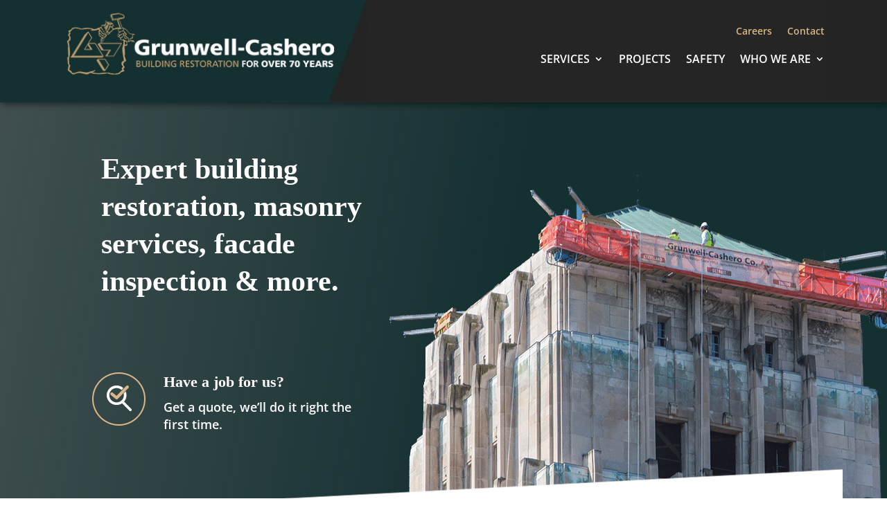

--- FILE ---
content_type: text/css
request_url: https://gcbuildingrestoration.com/wp-content/et-cache/global/et-divi-customizer-global.min.css?ver=1733239788
body_size: 740
content:
body,.et_pb_column_1_2 .et_quote_content blockquote cite,.et_pb_column_1_2 .et_link_content a.et_link_main_url,.et_pb_column_1_3 .et_quote_content blockquote cite,.et_pb_column_3_8 .et_quote_content blockquote cite,.et_pb_column_1_4 .et_quote_content blockquote cite,.et_pb_blog_grid .et_quote_content blockquote cite,.et_pb_column_1_3 .et_link_content a.et_link_main_url,.et_pb_column_3_8 .et_link_content a.et_link_main_url,.et_pb_column_1_4 .et_link_content a.et_link_main_url,.et_pb_blog_grid .et_link_content a.et_link_main_url,body .et_pb_bg_layout_light .et_pb_post p,body .et_pb_bg_layout_dark .et_pb_post p{font-size:18px}.et_pb_slide_content,.et_pb_best_value{font-size:20px}body{line-height:1.4em}#footer-widgets .footer-widget li:before{top:12.3px}@media only screen and (min-width:1350px){.et_pb_row{padding:27px 0}.et_pb_section{padding:54px 0}.single.et_pb_pagebuilder_layout.et_full_width_page .et_post_meta_wrapper{padding-top:81px}.et_pb_fullwidth_section{padding:0}}	h1,h2,h3,h4,h5,h6{font-family:'Georgia',Georgia,"Times New Roman",serif}h1{font-family:'Georgia',Georgia,"Times New Roman",serif;font-weight:600;font-size:52px;color:#dab583;line-height:1.3em}h2{font-family:'Georgia',Georgia,"Times New Roman",serif;font-weight:400;font-size:38px;line-height:1.3em;color:#4d4d4b}h3{font-family:'Georgia',Georgia,"Times New Roman",serif;font-weight:600;font-variant:none!important;font-size:24px;color:#4d4c4b;line-height:1.3em}h4{font-family:Open Sans,Arial,sans-serif;font-weight:600;font-variant:none;font-size:22px;color:#e1c59d;line-height:1.3em}input#gform_submit_button_1{border:2px solid white!IMPORTANT;padding:0.75em 3em!important;border-radius:15px!important;text-transform:uppercase!important;font-weight:500!important}input#gform_submit_button_1:hover{background:#f4782b;color:white;border:2px solid white!IMPORTANT}@media only screen and (max-width:600px){h1{font-family:'Georgia',Georgia,"Times New Roman",serif;font-weight:600;font-size:30px;color:#dab583;line-height:1.3em}h2{font-family:'Georgia',Georgia,"Times New Roman",serif;font-weight:400;font-size:24px;line-height:1.3em;color:#4d4d4b}h3{font-family:'Georgia',Georgia,"Times New Roman",serif;font-weight:600;font-variant:none!important;font-size:20px;color:#4d4c4b;line-height:1.3em}}.header-angle{background:rgb(0,114,188);background:linear-gradient(177deg,rgba(0,114,188,0) 53%,rgba(255,255,255,1) 54%)}.header-angle-homepage{background:rgb(0,114,188);background:linear-gradient(177deg,rgba(0,114,188,0) 53%,#143031 54%)}#main-content ul li{list-style-image:url(/wp-content/uploads/2022/04/bullet-point-arrow.png)!important}.title-icon-projects{max-width:75px}.et_pb_post .entry-featured-image-url{display:block;position:relative;margin-bottom:30px;max-height:300px;overflow:hidden}.services-title-right h3{margin-left:10px}.et_pb_section.et_pb_section_0_tb_header.et_pb_with_background.et_section_regular{box-shadow:2px 2px 10px #0000008a}@media all and (max-width:980px){.timeline_row{display:-webkit-box;display:-moz-box;display:-ms-flexbox;display:-webkit-flex;display:flex;-webkit-flex-wrap:wrap;flex-wrap:wrap}.first-on-mobile{-webkit-order:1;order:1}.second-on-mobile{-webkit-order:2;order:2}}